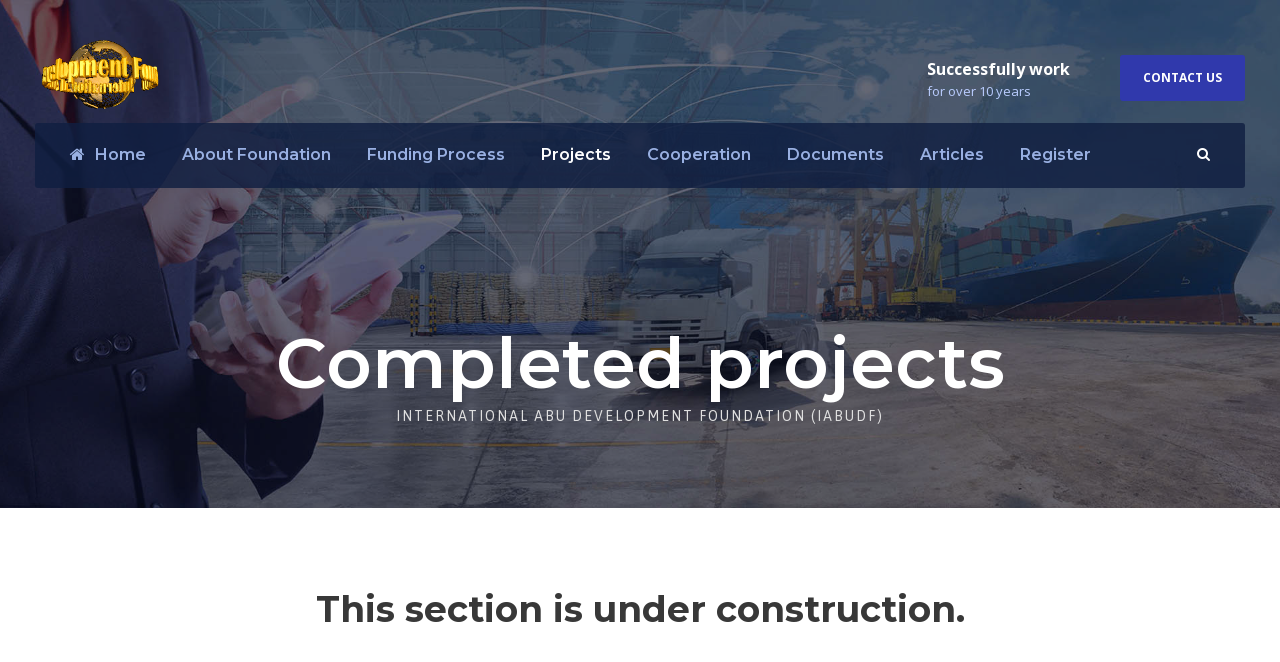

--- FILE ---
content_type: text/html; charset=UTF-8
request_url: http://new.abufoundation.com/completed-projects/
body_size: 7424
content:
<!DOCTYPE html>
<html lang="ru-RU" class="no-js">
<head>
	<meta charset="UTF-8">
	<meta name="viewport" content="width=device-width, initial-scale=1">
	<link rel="profile" href="http://gmpg.org/xfn/11">
	<link rel="pingback" href="http://new.abufoundation.com/xmlrpc.php">
	<title>Completed projects &#8212; ABU-Foundation</title>
<link rel='dns-prefetch' href='//fonts.googleapis.com' />
<link rel='dns-prefetch' href='//s.w.org' />
<link rel="alternate" type="application/rss+xml" title="ABU-Foundation &raquo; Лента" href="http://new.abufoundation.com/feed/" />
<link rel="alternate" type="application/rss+xml" title="ABU-Foundation &raquo; Лента комментариев" href="http://new.abufoundation.com/comments/feed/" />
		<script type="text/javascript">
			window._wpemojiSettings = {"baseUrl":"https:\/\/s.w.org\/images\/core\/emoji\/2.3\/72x72\/","ext":".png","svgUrl":"https:\/\/s.w.org\/images\/core\/emoji\/2.3\/svg\/","svgExt":".svg","source":{"concatemoji":"http:\/\/new.abufoundation.com\/wp-includes\/js\/wp-emoji-release.min.js?ver=4.8.25"}};
			!function(t,a,e){var r,i,n,o=a.createElement("canvas"),l=o.getContext&&o.getContext("2d");function c(t){var e=a.createElement("script");e.src=t,e.defer=e.type="text/javascript",a.getElementsByTagName("head")[0].appendChild(e)}for(n=Array("flag","emoji4"),e.supports={everything:!0,everythingExceptFlag:!0},i=0;i<n.length;i++)e.supports[n[i]]=function(t){var e,a=String.fromCharCode;if(!l||!l.fillText)return!1;switch(l.clearRect(0,0,o.width,o.height),l.textBaseline="top",l.font="600 32px Arial",t){case"flag":return(l.fillText(a(55356,56826,55356,56819),0,0),e=o.toDataURL(),l.clearRect(0,0,o.width,o.height),l.fillText(a(55356,56826,8203,55356,56819),0,0),e===o.toDataURL())?!1:(l.clearRect(0,0,o.width,o.height),l.fillText(a(55356,57332,56128,56423,56128,56418,56128,56421,56128,56430,56128,56423,56128,56447),0,0),e=o.toDataURL(),l.clearRect(0,0,o.width,o.height),l.fillText(a(55356,57332,8203,56128,56423,8203,56128,56418,8203,56128,56421,8203,56128,56430,8203,56128,56423,8203,56128,56447),0,0),e!==o.toDataURL());case"emoji4":return l.fillText(a(55358,56794,8205,9794,65039),0,0),e=o.toDataURL(),l.clearRect(0,0,o.width,o.height),l.fillText(a(55358,56794,8203,9794,65039),0,0),e!==o.toDataURL()}return!1}(n[i]),e.supports.everything=e.supports.everything&&e.supports[n[i]],"flag"!==n[i]&&(e.supports.everythingExceptFlag=e.supports.everythingExceptFlag&&e.supports[n[i]]);e.supports.everythingExceptFlag=e.supports.everythingExceptFlag&&!e.supports.flag,e.DOMReady=!1,e.readyCallback=function(){e.DOMReady=!0},e.supports.everything||(r=function(){e.readyCallback()},a.addEventListener?(a.addEventListener("DOMContentLoaded",r,!1),t.addEventListener("load",r,!1)):(t.attachEvent("onload",r),a.attachEvent("onreadystatechange",function(){"complete"===a.readyState&&e.readyCallback()})),(r=e.source||{}).concatemoji?c(r.concatemoji):r.wpemoji&&r.twemoji&&(c(r.twemoji),c(r.wpemoji)))}(window,document,window._wpemojiSettings);
		</script>
		<style type="text/css">
img.wp-smiley,
img.emoji {
	display: inline !important;
	border: none !important;
	box-shadow: none !important;
	height: 1em !important;
	width: 1em !important;
	margin: 0 .07em !important;
	vertical-align: -0.1em !important;
	background: none !important;
	padding: 0 !important;
}
</style>
<link rel='stylesheet' id='contact-form-7-css'  href='http://new.abufoundation.com/wp-content/plugins/contact-form-7/includes/css/styles.css?ver=5.1.4' type='text/css' media='all' />
<link rel='stylesheet' id='gdlr-core-google-font-css'  href='https://fonts.googleapis.com/css?family=Montserrat%3A100%2C100italic%2C200%2C200italic%2C300%2C300italic%2Cregular%2Citalic%2C500%2C500italic%2C600%2C600italic%2C700%2C700italic%2C800%2C800italic%2C900%2C900italic%7COpen+Sans%3A300%2C300italic%2Cregular%2Citalic%2C600%2C600italic%2C700%2C700italic%2C800%2C800italic%7CAsap%3Aregular%2Citalic%2C500%2C500italic%2C600%2C600italic%2C700%2C700italic&#038;subset=cyrillic-ext%2Cvietnamese%2Clatin%2Ccyrillic%2Clatin-ext%2Cgreek-ext%2Cgreek&#038;ver=4.8.25' type='text/css' media='all' />
<link rel='stylesheet' id='gdlr-core-plugin-css'  href='http://new.abufoundation.com/wp-content/plugins/goodlayers-core/plugins/combine/style.css?ver=4.8.25' type='text/css' media='all' />
<link rel='stylesheet' id='gdlr-core-page-builder-css'  href='http://new.abufoundation.com/wp-content/plugins/goodlayers-core/include/css/page-builder.css?ver=4.8.25' type='text/css' media='all' />
<link rel='stylesheet' id='rs-plugin-settings-css'  href='http://new.abufoundation.com/wp-content/plugins/revslider/public/assets/css/settings.css?ver=5.4.8.3' type='text/css' media='all' />
<style id='rs-plugin-settings-inline-css' type='text/css'>
#rs-demo-id {}
</style>
<link rel='stylesheet' id='woocommerce-layout-css'  href='http://new.abufoundation.com/wp-content/plugins/woocommerce/assets/css/woocommerce-layout.css?ver=3.6.7' type='text/css' media='all' />
<link rel='stylesheet' id='woocommerce-smallscreen-css'  href='http://new.abufoundation.com/wp-content/plugins/woocommerce/assets/css/woocommerce-smallscreen.css?ver=3.6.7' type='text/css' media='only screen and (max-width: 768px)' />
<link rel='stylesheet' id='woocommerce-general-css'  href='http://new.abufoundation.com/wp-content/plugins/woocommerce/assets/css/woocommerce.css?ver=3.6.7' type='text/css' media='all' />
<style id='woocommerce-inline-inline-css' type='text/css'>
.woocommerce form .form-row .required { visibility: visible; }
</style>
<link rel='stylesheet' id='financity-style-core-css'  href='http://new.abufoundation.com/wp-content/themes/financity/css/style-core.css?ver=4.8.25' type='text/css' media='all' />
<link rel='stylesheet' id='financity-custom-style-css'  href='http://new.abufoundation.com/wp-content/uploads/financity-style-custom.css?1593335461&#038;ver=4.8.25' type='text/css' media='all' />
<script type='text/javascript' src='http://new.abufoundation.com/wp-includes/js/jquery/jquery.js?ver=1.12.4'></script>
<script type='text/javascript' src='http://new.abufoundation.com/wp-includes/js/jquery/jquery-migrate.min.js?ver=1.4.1'></script>
<script type='text/javascript' src='http://new.abufoundation.com/wp-content/plugins/revslider/public/assets/js/jquery.themepunch.tools.min.js?ver=5.4.8.3'></script>
<script type='text/javascript' src='http://new.abufoundation.com/wp-content/plugins/revslider/public/assets/js/jquery.themepunch.revolution.min.js?ver=5.4.8.3'></script>
<!--[if lt IE 9]>
<script type='text/javascript' src='http://new.abufoundation.com/wp-content/themes/financity/js/html5.js?ver=4.8.25'></script>
<![endif]-->
<link rel='https://api.w.org/' href='http://new.abufoundation.com/wp-json/' />
<link rel="EditURI" type="application/rsd+xml" title="RSD" href="http://new.abufoundation.com/xmlrpc.php?rsd" />
<link rel="wlwmanifest" type="application/wlwmanifest+xml" href="http://new.abufoundation.com/wp-includes/wlwmanifest.xml" /> 
<meta name="generator" content="WordPress 4.8.25" />
<meta name="generator" content="WooCommerce 3.6.7" />
<link rel="canonical" href="http://new.abufoundation.com/completed-projects/" />
<link rel='shortlink' href='http://new.abufoundation.com/?p=6064' />
<link rel="alternate" type="application/json+oembed" href="http://new.abufoundation.com/wp-json/oembed/1.0/embed?url=http%3A%2F%2Fnew.abufoundation.com%2Fcompleted-projects%2F" />
<link rel="alternate" type="text/xml+oembed" href="http://new.abufoundation.com/wp-json/oembed/1.0/embed?url=http%3A%2F%2Fnew.abufoundation.com%2Fcompleted-projects%2F&#038;format=xml" />
	<noscript><style>.woocommerce-product-gallery{ opacity: 1 !important; }</style></noscript>
			<style type="text/css">.recentcomments a{display:inline !important;padding:0 !important;margin:0 !important;}</style>
		<meta name="generator" content="Powered by Slider Revolution 5.4.8.3 - responsive, Mobile-Friendly Slider Plugin for WordPress with comfortable drag and drop interface." />
<script type="text/javascript">function setREVStartSize(e){									
						try{ e.c=jQuery(e.c);var i=jQuery(window).width(),t=9999,r=0,n=0,l=0,f=0,s=0,h=0;
							if(e.responsiveLevels&&(jQuery.each(e.responsiveLevels,function(e,f){f>i&&(t=r=f,l=e),i>f&&f>r&&(r=f,n=e)}),t>r&&(l=n)),f=e.gridheight[l]||e.gridheight[0]||e.gridheight,s=e.gridwidth[l]||e.gridwidth[0]||e.gridwidth,h=i/s,h=h>1?1:h,f=Math.round(h*f),"fullscreen"==e.sliderLayout){var u=(e.c.width(),jQuery(window).height());if(void 0!=e.fullScreenOffsetContainer){var c=e.fullScreenOffsetContainer.split(",");if (c) jQuery.each(c,function(e,i){u=jQuery(i).length>0?u-jQuery(i).outerHeight(!0):u}),e.fullScreenOffset.split("%").length>1&&void 0!=e.fullScreenOffset&&e.fullScreenOffset.length>0?u-=jQuery(window).height()*parseInt(e.fullScreenOffset,0)/100:void 0!=e.fullScreenOffset&&e.fullScreenOffset.length>0&&(u-=parseInt(e.fullScreenOffset,0))}f=u}else void 0!=e.minHeight&&f<e.minHeight&&(f=e.minHeight);e.c.closest(".rev_slider_wrapper").css({height:f})					
						}catch(d){console.log("Failure at Presize of Slider:"+d)}						
					};</script>
	
	<style>
		 
	</style>
</head>

<body class="page-template-default page page-id-6064 gdlr-core-body woocommerce-no-js financity-body financity-body-front financity-full  financity-with-sticky-navigation gdlr-core-link-to-lightbox">
<div class="financity-mobile-header-wrap" ><div class="financity-mobile-header financity-header-background financity-style-slide" id="financity-mobile-header" ><div class="financity-mobile-header-container financity-container" ><div class="financity-logo  financity-item-pdlr"><div class="financity-logo-inner"><a href="http://new.abufoundation.com/" ><img src="http://new.abufoundation.com/wp-content/uploads/2019/08/logo-anim.gif" alt="" width="234" height="141" title="logo-anim" /></a></div></div><div class="financity-mobile-menu-right" ><div class="financity-main-menu-search" id="financity-mobile-top-search" ><i class="fa fa-search" ></i></div><div class="financity-top-search-wrap" >
	<div class="financity-top-search-close" ></div>

	<div class="financity-top-search-row" >
		<div class="financity-top-search-cell" >
			<form role="search" method="get" class="search-form" action="http://new.abufoundation.com/">
	<input type="text" class="search-field financity-title-font" placeholder="Search..." value="" name="s">
	<div class="financity-top-search-submit"><i class="fa fa-search" ></i></div>
	<input type="submit" class="search-submit" value="Search">
	<div class="financity-top-search-close"><i class="icon_close" ></i></div>
</form>
		</div>
	</div>

</div>
<div class="financity-mobile-menu" ><a class="financity-mm-menu-button financity-mobile-menu-button financity-mobile-button-hamburger" href="#financity-mobile-menu" ><span></span></a><div class="financity-mm-menu-wrap financity-navigation-font" id="financity-mobile-menu" data-slide="right" ><ul id="menu-main-navigation" class="m-menu"><li class="menu-item menu-item-type-post_type menu-item-object-page menu-item-home menu-item-5646"><a href="http://new.abufoundation.com/">Home</a></li>
<li class="menu-item menu-item-type-post_type menu-item-object-page menu-item-has-children menu-item-5207"><a href="http://new.abufoundation.com/about-us/">About Foundation</a>
<ul  class="sub-menu">
	<li class="menu-item menu-item-type-post_type menu-item-object-page menu-item-has-children menu-item-6046"><a href="http://new.abufoundation.com/the-president/">The President</a>
	<ul  class="sub-menu">
		<li class="menu-item menu-item-type-post_type menu-item-object-page menu-item-6196"><a href="http://new.abufoundation.com/administration-of-the-president/">Administration of the President</a></li>
		<li class="menu-item menu-item-type-post_type menu-item-object-page menu-item-6194"><a href="http://new.abufoundation.com/security-service/">Security Service</a></li>
		<li class="menu-item menu-item-type-post_type menu-item-object-page menu-item-6195"><a href="http://new.abufoundation.com/audit-committee/">Audit Committee</a></li>
	</ul>
</li>
	<li class="menu-item menu-item-type-post_type menu-item-object-page menu-item-5782"><a href="http://new.abufoundation.com/management/">Board of Directors</a></li>
	<li class="menu-item menu-item-type-post_type menu-item-object-page menu-item-5795"><a href="http://new.abufoundation.com/our-group/">Our group</a></li>
	<li class="menu-item menu-item-type-post_type menu-item-object-page menu-item-6054"><a href="http://new.abufoundation.com/organizational-structure/">Organizational structure</a></li>
	<li class="menu-item menu-item-type-post_type menu-item-object-page menu-item-5758"><a href="http://new.abufoundation.com/realisation-ideas/">Realization and Development of ideas</a></li>
	<li class="menu-item menu-item-type-post_type menu-item-object-page menu-item-5780"><a href="http://new.abufoundation.com/mission/">Our Mission</a></li>
	<li class="menu-item menu-item-type-post_type menu-item-object-page menu-item-5796"><a href="http://new.abufoundation.com/about-us/">About Us</a></li>
	<li class="menu-item menu-item-type-post_type menu-item-object-page menu-item-5779"><a href="http://new.abufoundation.com/registration-documents/">Registration Documents</a></li>
	<li class="menu-item menu-item-type-post_type menu-item-object-page menu-item-5781"><a href="http://new.abufoundation.com/news-company/">News Company</a></li>
	<li class="menu-item menu-item-type-post_type menu-item-object-page menu-item-6010"><a href="http://new.abufoundation.com/press-releases/">Press Releases</a></li>
	<li class="menu-item menu-item-type-post_type menu-item-object-page menu-item-6260"><a href="http://new.abufoundation.com/our-services/">Our Services</a></li>
</ul>
</li>
<li class="menu-item menu-item-type-post_type menu-item-object-page menu-item-has-children menu-item-6019"><a href="http://new.abufoundation.com/funding-process%e2%80%8b%e2%80%8b/">Funding Process​​</a>
<ul  class="sub-menu">
	<li class="menu-item menu-item-type-post_type menu-item-object-page menu-item-5920"><a href="http://new.abufoundation.com/bank-guarantee/">Bank Guarantee</a></li>
	<li class="menu-item menu-item-type-post_type menu-item-object-page menu-item-5962"><a href="http://new.abufoundation.com/additional-financing/">Additional Financing</a></li>
	<li class="menu-item menu-item-type-post_type menu-item-object-page menu-item-5967"><a href="http://new.abufoundation.com/supply-under-warranty/">Supply under Warranty</a></li>
</ul>
</li>
<li class="menu-item menu-item-type-custom menu-item-object-custom current-menu-ancestor current-menu-parent menu-item-has-children menu-item-5084"><a href="#">Projects</a>
<ul  class="sub-menu">
	<li class="menu-item menu-item-type-post_type menu-item-object-page menu-item-6105"><a href="http://new.abufoundation.com/selling-shares-projects/">Selling Shares</a></li>
	<li class="menu-item menu-item-type-post_type menu-item-object-page menu-item-6058"><a href="http://new.abufoundation.com/projects-under-development/">Projects in progress</a></li>
	<li class="menu-item menu-item-type-post_type menu-item-object-page menu-item-6063"><a href="http://new.abufoundation.com/projects-in-implementation/">Projects in implementation</a></li>
	<li class="menu-item menu-item-type-post_type menu-item-object-page current-menu-item page_item page-item-6064 current_page_item menu-item-6066"><a href="http://new.abufoundation.com/completed-projects/">Completed projects</a></li>
	<li class="menu-item menu-item-type-post_type menu-item-object-page menu-item-6055"><a href="http://new.abufoundation.com/liquidity-management/">Liquidity Management</a></li>
</ul>
</li>
<li class="menu-item menu-item-type-post_type menu-item-object-page menu-item-has-children menu-item-5513"><a href="http://new.abufoundation.com/innovation/">Cooperation</a>
<ul  class="sub-menu">
	<li class="menu-item menu-item-type-post_type menu-item-object-page menu-item-5881"><a href="http://new.abufoundation.com/banks-partners/">Banks Partners</a></li>
	<li class="menu-item menu-item-type-post_type menu-item-object-page menu-item-5884"><a href="http://new.abufoundation.com/rating-agencies/">Rating Agencies</a></li>
	<li class="menu-item menu-item-type-post_type menu-item-object-page menu-item-6094"><a href="http://new.abufoundation.com/exchange-companies/">Exchange companies</a></li>
	<li class="menu-item menu-item-type-post_type menu-item-object-page menu-item-6209"><a href="http://new.abufoundation.com/affilcoin/">Affil Coin investments</a></li>
</ul>
</li>
<li class="menu-item menu-item-type-custom menu-item-object-custom menu-item-has-children menu-item-5914"><a href="#">Documents</a>
<ul  class="sub-menu">
	<li class="menu-item menu-item-type-post_type menu-item-object-page menu-item-5899"><a href="http://new.abufoundation.com/sample-documents/">Sample Documents</a></li>
	<li class="menu-item menu-item-type-post_type menu-item-object-page menu-item-5905"><a href="http://new.abufoundation.com/financial-instruments/">Financial Instruments</a></li>
	<li class="menu-item menu-item-type-post_type menu-item-object-page menu-item-5977"><a href="http://new.abufoundation.com/documentary-letters-of-credit/">Financial and Investment Consulting</a></li>
	<li class="menu-item menu-item-type-post_type menu-item-object-page menu-item-5909"><a href="http://new.abufoundation.com/financing/">Financing</a></li>
	<li class="menu-item menu-item-type-post_type menu-item-object-page menu-item-5955"><a href="http://new.abufoundation.com/procedure-sblcbg/">Description of Procedures</a></li>
</ul>
</li>
<li class="menu-item menu-item-type-post_type menu-item-object-page menu-item-6201"><a href="http://new.abufoundation.com/articles/">Articles</a></li>
<li class="menu-item menu-item-type-post_type menu-item-object-page menu-item-5947"><a href="http://new.abufoundation.com/register/">Register</a></li>
</ul></div></div></div></div></div></div><div class="financity-page-preload gdlr-core-page-preload gdlr-core-js" id="financity-page-preload" data-animation-time="500" ></div><div class="financity-body-outer-wrapper ">
		<div class="financity-body-wrapper clearfix  financity-with-transparent-navigation financity-with-frame">
	<div class="financity-header-background-transparent" >	
<header class="financity-header-wrap financity-header-style-bar  financity-style-left" >
	<div class="financity-header-background" ></div>
	<div class="financity-header-container clearfix  financity-container">
		<div class="financity-header-container-inner">
		<div class="financity-logo  financity-item-pdlr"><div class="financity-logo-inner"><a href="http://new.abufoundation.com/" ><img src="http://new.abufoundation.com/wp-content/uploads/2019/08/logo-anim.gif" alt="" width="234" height="141" title="logo-anim" /></a></div></div><div class="financity-logo-right-text financity-item-pdlr" ><div class="financity-logo-right-block" ><div class="financity-logo-right-block-content" ><div class="financity-logo-right-block-title" >Successfully work</div><div class="financity-logo-right-block-caption" >for over 10 years</div></div></div><a class="financity-header-right-button" href="/financity/contact/" target="_self" >Contact Us</a></div>		</div>
	</div>

	<div class="financity-navigation-bar-wrap  financity-sticky-navigation financity-sticky-navigation-height financity-style-left  financity-style-fixed" >
		<div class="financity-navigation-background financity-show-in-sticky financity-style-transparent" ></div>		<div class="financity-navigation-container clearfix  financity-container">
						<div class="financity-navigation financity-item-mglr clearfix " >
			<div class="financity-navigation-background financity-hide-in-sticky" ></div><div class="financity-main-menu" id="financity-main-menu" ><ul id="menu-main-navigation-1" class="sf-menu"><li  class="menu-item menu-item-type-post_type menu-item-object-page menu-item-home menu-item-5646 financity-normal-menu"><a href="http://new.abufoundation.com/"><i class="fa fa-home" ></i>Home</a></li>
<li  class="menu-item menu-item-type-post_type menu-item-object-page menu-item-has-children menu-item-5207 financity-normal-menu"><a href="http://new.abufoundation.com/about-us/" class="sf-with-ul-pre">About Foundation</a>
<ul  class="sub-menu">
	<li  class="menu-item menu-item-type-post_type menu-item-object-page menu-item-has-children menu-item-6046" data-size="60"><a href="http://new.abufoundation.com/the-president/" class="sf-with-ul-pre">The President</a>
	<ul  class="sub-menu">
		<li  class="menu-item menu-item-type-post_type menu-item-object-page menu-item-6196"><a href="http://new.abufoundation.com/administration-of-the-president/">Administration of the President</a></li>
		<li  class="menu-item menu-item-type-post_type menu-item-object-page menu-item-6194"><a href="http://new.abufoundation.com/security-service/">Security Service</a></li>
		<li  class="menu-item menu-item-type-post_type menu-item-object-page menu-item-6195"><a href="http://new.abufoundation.com/audit-committee/">Audit Committee</a></li>
	</ul>
</li>
	<li  class="menu-item menu-item-type-post_type menu-item-object-page menu-item-5782" data-size="60"><a href="http://new.abufoundation.com/management/">Board of Directors</a></li>
	<li  class="menu-item menu-item-type-post_type menu-item-object-page menu-item-5795" data-size="60"><a href="http://new.abufoundation.com/our-group/">Our group</a></li>
	<li  class="menu-item menu-item-type-post_type menu-item-object-page menu-item-6054" data-size="60"><a href="http://new.abufoundation.com/organizational-structure/">Organizational structure</a></li>
	<li  class="menu-item menu-item-type-post_type menu-item-object-page menu-item-5758" data-size="60"><a href="http://new.abufoundation.com/realisation-ideas/">Realization and Development of ideas</a></li>
	<li  class="menu-item menu-item-type-post_type menu-item-object-page menu-item-5780" data-size="60"><a href="http://new.abufoundation.com/mission/">Our Mission</a></li>
	<li  class="menu-item menu-item-type-post_type menu-item-object-page menu-item-5796" data-size="60"><a href="http://new.abufoundation.com/about-us/">About Us</a></li>
	<li  class="menu-item menu-item-type-post_type menu-item-object-page menu-item-5779" data-size="60"><a href="http://new.abufoundation.com/registration-documents/">Registration Documents</a></li>
	<li  class="menu-item menu-item-type-post_type menu-item-object-page menu-item-5781" data-size="60"><a href="http://new.abufoundation.com/news-company/">News Company</a></li>
	<li  class="menu-item menu-item-type-post_type menu-item-object-page menu-item-6010" data-size="60"><a href="http://new.abufoundation.com/press-releases/">Press Releases</a></li>
	<li  class="menu-item menu-item-type-post_type menu-item-object-page menu-item-6260" data-size="60"><a href="http://new.abufoundation.com/our-services/">Our Services</a></li>
</ul>
</li>
<li  class="menu-item menu-item-type-post_type menu-item-object-page menu-item-has-children menu-item-6019 financity-normal-menu"><a href="http://new.abufoundation.com/funding-process%e2%80%8b%e2%80%8b/" class="sf-with-ul-pre">Funding Process​​</a>
<ul  class="sub-menu">
	<li  class="menu-item menu-item-type-post_type menu-item-object-page menu-item-5920" data-size="60"><a href="http://new.abufoundation.com/bank-guarantee/">Bank Guarantee</a></li>
	<li  class="menu-item menu-item-type-post_type menu-item-object-page menu-item-5962" data-size="60"><a href="http://new.abufoundation.com/additional-financing/">Additional Financing</a></li>
	<li  class="menu-item menu-item-type-post_type menu-item-object-page menu-item-5967" data-size="60"><a href="http://new.abufoundation.com/supply-under-warranty/">Supply under Warranty</a></li>
</ul>
</li>
<li  class="menu-item menu-item-type-custom menu-item-object-custom current-menu-ancestor current-menu-parent menu-item-has-children menu-item-5084 financity-normal-menu"><a href="#" class="sf-with-ul-pre">Projects</a>
<ul  class="sub-menu">
	<li  class="menu-item menu-item-type-post_type menu-item-object-page menu-item-6105" data-size="60"><a href="http://new.abufoundation.com/selling-shares-projects/">Selling Shares</a></li>
	<li  class="menu-item menu-item-type-post_type menu-item-object-page menu-item-6058" data-size="60"><a href="http://new.abufoundation.com/projects-under-development/">Projects in progress</a></li>
	<li  class="menu-item menu-item-type-post_type menu-item-object-page menu-item-6063" data-size="60"><a href="http://new.abufoundation.com/projects-in-implementation/">Projects in implementation</a></li>
	<li  class="menu-item menu-item-type-post_type menu-item-object-page current-menu-item page_item page-item-6064 current_page_item menu-item-6066" data-size="60"><a href="http://new.abufoundation.com/completed-projects/">Completed projects</a></li>
	<li  class="menu-item menu-item-type-post_type menu-item-object-page menu-item-6055" data-size="60"><a href="http://new.abufoundation.com/liquidity-management/">Liquidity Management</a></li>
</ul>
</li>
<li  class="menu-item menu-item-type-post_type menu-item-object-page menu-item-has-children menu-item-5513 financity-normal-menu"><a href="http://new.abufoundation.com/innovation/" class="sf-with-ul-pre">Cooperation</a>
<ul  class="sub-menu">
	<li  class="menu-item menu-item-type-post_type menu-item-object-page menu-item-5881" data-size="60"><a href="http://new.abufoundation.com/banks-partners/">Banks Partners</a></li>
	<li  class="menu-item menu-item-type-post_type menu-item-object-page menu-item-5884" data-size="60"><a href="http://new.abufoundation.com/rating-agencies/">Rating Agencies</a></li>
	<li  class="menu-item menu-item-type-post_type menu-item-object-page menu-item-6094" data-size="60"><a href="http://new.abufoundation.com/exchange-companies/">Exchange companies</a></li>
	<li  class="menu-item menu-item-type-post_type menu-item-object-page menu-item-6209" data-size="60"><a href="http://new.abufoundation.com/affilcoin/">Affil Coin investments</a></li>
</ul>
</li>
<li  class="menu-item menu-item-type-custom menu-item-object-custom menu-item-has-children menu-item-5914 financity-normal-menu"><a href="#" class="sf-with-ul-pre">Documents</a>
<ul  class="sub-menu">
	<li  class="menu-item menu-item-type-post_type menu-item-object-page menu-item-5899" data-size="60"><a href="http://new.abufoundation.com/sample-documents/">Sample Documents</a></li>
	<li  class="menu-item menu-item-type-post_type menu-item-object-page menu-item-5905" data-size="60"><a href="http://new.abufoundation.com/financial-instruments/">Financial Instruments</a></li>
	<li  class="menu-item menu-item-type-post_type menu-item-object-page menu-item-5977" data-size="60"><a href="http://new.abufoundation.com/documentary-letters-of-credit/">Financial and Investment Consulting</a></li>
	<li  class="menu-item menu-item-type-post_type menu-item-object-page menu-item-5909" data-size="60"><a href="http://new.abufoundation.com/financing/">Financing</a></li>
	<li  class="menu-item menu-item-type-post_type menu-item-object-page menu-item-5955" data-size="60"><a href="http://new.abufoundation.com/procedure-sblcbg/">Description of Procedures</a></li>
</ul>
</li>
<li  class="menu-item menu-item-type-post_type menu-item-object-page menu-item-6201 financity-normal-menu"><a href="http://new.abufoundation.com/articles/">Articles</a></li>
<li  class="menu-item menu-item-type-post_type menu-item-object-page menu-item-5947 financity-normal-menu"><a href="http://new.abufoundation.com/register/">Register</a></li>
</ul></div><div class="financity-main-menu-right-wrap clearfix " ><div class="financity-main-menu-search" id="financity-top-search" ><i class="fa fa-search" ></i></div><div class="financity-top-search-wrap" >
	<div class="financity-top-search-close" ></div>

	<div class="financity-top-search-row" >
		<div class="financity-top-search-cell" >
			<form role="search" method="get" class="search-form" action="http://new.abufoundation.com/">
	<input type="text" class="search-field financity-title-font" placeholder="Search..." value="" name="s">
	<div class="financity-top-search-submit"><i class="fa fa-search" ></i></div>
	<input type="submit" class="search-submit" value="Search">
	<div class="financity-top-search-close"><i class="icon_close" ></i></div>
</form>
		</div>
	</div>

</div>
</div>			</div><!-- financity-navigation -->

		</div><!-- financity-header-container -->
	</div><!-- financity-navigation-bar-wrap -->

</header><!-- header --></div>	<div class="financity-page-wrapper" id="financity-page-wrapper" ><div class="gdlr-core-page-builder-body"><div class="gdlr-core-pbf-wrapper " style="padding: 320px 0px 50px 0px;background-color: #111b47 ;"  id="gdlr-core-wrapper-1" ><div class="gdlr-core-pbf-background-wrap"  ><div class="gdlr-core-pbf-background gdlr-core-parallax gdlr-core-js" style="opacity: 0.7 ;background-image: url(http://new.abufoundation.com/wp-content/uploads/2019/08/igz-sap-transportation-slider.jpg) ;background-size: cover ;background-position: center ;"  data-parallax-speed="0"  ></div></div><div class="gdlr-core-pbf-wrapper-content gdlr-core-js "   ><div class="gdlr-core-pbf-wrapper-container clearfix gdlr-core-container" ><div class="gdlr-core-pbf-element" ><div class="gdlr-core-title-item gdlr-core-item-pdb clearfix  gdlr-core-center-align gdlr-core-title-item-caption-bottom gdlr-core-item-pdlr"  ><div class="gdlr-core-title-item-title-wrap "  ><h3 class="gdlr-core-title-item-title gdlr-core-skin-title " style="font-size: 71px ;font-weight: 600 ;letter-spacing: 0px ;text-transform: none ;color: #ffffff ;"  >Completed projects<span class="gdlr-core-title-item-title-divider gdlr-core-skin-divider" ></span></h3></div><span class="gdlr-core-title-item-caption gdlr-core-info-font gdlr-core-skin-caption" style="font-size: 14px ;font-style: normal ;letter-spacing: 2px ;text-transform: uppercase ;color: #e0e0e0 ;margin-top: 0px ;"  >International ABU Development Foundation (IABUDF)</span></div></div></div></div></div><div class="gdlr-core-pbf-wrapper " ><div class="gdlr-core-pbf-wrapper-content gdlr-core-js "   ><div class="gdlr-core-pbf-wrapper-container clearfix gdlr-core-container" ><div class="gdlr-core-pbf-column gdlr-core-column-60 gdlr-core-column-first" ><div class="gdlr-core-pbf-column-content-margin gdlr-core-js "   ><div class="gdlr-core-pbf-column-content clearfix gdlr-core-js "   ><div class="gdlr-core-pbf-element" ><div class="gdlr-core-text-box-item gdlr-core-item-pdlr gdlr-core-item-pdb gdlr-core-left-align"  ><div class="gdlr-core-text-box-item-content" style="text-transform: none ;"  ></p>
<h3 style="text-align: center;" id="mcetoc_1dnktvapv0">This section is under construction.</h3>
</div></div></div></div></div></div></div></div></div></div></div><footer><div class="financity-footer-wrapper " ><div class="financity-footer-container financity-container clearfix" ><div class="financity-footer-column financity-item-pdlr financity-column-40" ><div id="text-2" class="widget widget_text financity-widget">			<div class="textwidget"><p><img src="/wp-content/uploads/2017/09/footer-logo.png" alt="" /></p>
<p><i class="fa fa-location-arrow" style="font-size: 16px ;color: #ffffff ;margin-right: 10px ;"  ></i> 3773 HOWARD HUGHES PKWY STE 500S, NV, LAS VEGAS, 89169-6014 USA<br />
<span class="gdlr-core-space-shortcode" style="margin-top: 10px ;"  ></span> <i class="fa fa-envelope-open-o" style="font-size: 16px ;color: #ffffff ;margin-right: 10px ;"  ></i> office@abufoundation.com<br />
<span class="gdlr-core-space-shortcode" style="margin-top: 10px ;"  ></span> <i class="fa fa-paper-plane" style="font-size: 16px ;color: #ffffff ;margin-right: 10px ;"  ></i>Telegram: @FundclubIABUDF</p>
</div>
		</div></div><div class="financity-footer-column financity-item-pdlr financity-column-20" ><div id="gdlr-core-recent-post-widget-3" class="widget widget_gdlr-core-recent-post-widget financity-widget"><h3 class="financity-widget-title">Recent News</h3><div class="gdlr-core-recent-post-widget-wrap gdlr-core-style-2"><div class="gdlr-core-recent-post-widget clearfix"><div class="gdlr-core-recent-post-widget-content"><div class="gdlr-core-recent-post-widget-title"><a href="http://new.abufoundation.com/2023/12/10/ener-angarov/" >We condole the death of one of our directors &#8212; Ener Angarov</a></div><div class="gdlr-core-recent-post-widget-info"><span class="gdlr-core-blog-info gdlr-core-blog-info-font gdlr-core-skin-caption gdlr-core-blog-info-date"  ><span class="gdlr-core-head" ><i class="icon_clock_alt" ></i></span><a href="http://new.abufoundation.com/2023/12/10/">10.12.2023</a></span></div></div></div><div class="gdlr-core-recent-post-widget clearfix"><div class="gdlr-core-recent-post-widget-content"><div class="gdlr-core-recent-post-widget-title"><a href="http://new.abufoundation.com/2017/03/02/malaysian-meeting-with-funding-partners/" >Malaysian meeting with funding partners</a></div><div class="gdlr-core-recent-post-widget-info"><span class="gdlr-core-blog-info gdlr-core-blog-info-font gdlr-core-skin-caption gdlr-core-blog-info-date"  ><span class="gdlr-core-head" ><i class="icon_clock_alt" ></i></span><a href="http://new.abufoundation.com/2017/03/02/">02.03.2017</a></span></div></div></div><div class="gdlr-core-recent-post-widget clearfix"><div class="gdlr-core-recent-post-widget-content"><div class="gdlr-core-recent-post-widget-title"><a href="http://new.abufoundation.com/2014/12/16/forum-and-meeting-of-the-minister-of-egypt/" >Forum and meeting of the Minister of Egypt</a></div><div class="gdlr-core-recent-post-widget-info"><span class="gdlr-core-blog-info gdlr-core-blog-info-font gdlr-core-skin-caption gdlr-core-blog-info-date"  ><span class="gdlr-core-head" ><i class="icon_clock_alt" ></i></span><a href="http://new.abufoundation.com/2014/12/16/">16.12.2014</a></span></div></div></div></div></div></div></div></div><div class="financity-copyright-wrapper" ><div class="financity-copyright-container financity-container clearfix"><div class="financity-copyright-left financity-item-pdlr">Copyright 2020, All Right Reserved, </div><div class="financity-copyright-right financity-item-pdlr">International ABU Development Foundation (IABUDF)</div></div></div></footer></div></div>
<style>@media only screen and (max-width: 767px){#gdlr-core-wrapper-1.gdlr-core-pbf-wrapper {padding-top: 100px !important;} }</style>	<script type="text/javascript">
		var c = document.body.className;
		c = c.replace(/woocommerce-no-js/, 'woocommerce-js');
		document.body.className = c;
	</script>
	<script type='text/javascript'>
/* <![CDATA[ */
var wpcf7 = {"apiSettings":{"root":"http:\/\/new.abufoundation.com\/wp-json\/contact-form-7\/v1","namespace":"contact-form-7\/v1"}};
/* ]]> */
</script>
<script type='text/javascript' src='http://new.abufoundation.com/wp-content/plugins/contact-form-7/includes/js/scripts.js?ver=5.1.4'></script>
<script type='text/javascript' src='http://new.abufoundation.com/wp-content/plugins/goodlayers-core/plugins/combine/script.js?ver=4.8.25'></script>
<script type='text/javascript'>
/* <![CDATA[ */
var gdlr_core_pbf = {"admin":"","video":{"width":"640","height":"360"},"ajax_url":"http:\/\/new.abufoundation.com\/wp-admin\/admin-ajax.php","ilightbox_skin":"dark"};
/* ]]> */
</script>
<script type='text/javascript' src='http://new.abufoundation.com/wp-content/plugins/goodlayers-core/include/js/page-builder.js?ver=1.3.9'></script>
<script type='text/javascript' src='http://new.abufoundation.com/wp-content/plugins/woocommerce/assets/js/jquery-blockui/jquery.blockUI.min.js?ver=2.70'></script>
<script type='text/javascript'>
/* <![CDATA[ */
var wc_add_to_cart_params = {"ajax_url":"\/wp-admin\/admin-ajax.php","wc_ajax_url":"\/?wc-ajax=%%endpoint%%","i18n_view_cart":"\u041f\u0440\u043e\u0441\u043c\u043e\u0442\u0440 \u043a\u043e\u0440\u0437\u0438\u043d\u044b","cart_url":"http:\/\/new.abufoundation.com","is_cart":"","cart_redirect_after_add":"no"};
/* ]]> */
</script>
<script type='text/javascript' src='http://new.abufoundation.com/wp-content/plugins/woocommerce/assets/js/frontend/add-to-cart.min.js?ver=3.6.7'></script>
<script type='text/javascript' src='http://new.abufoundation.com/wp-content/plugins/woocommerce/assets/js/js-cookie/js.cookie.min.js?ver=2.1.4'></script>
<script type='text/javascript'>
/* <![CDATA[ */
var woocommerce_params = {"ajax_url":"\/wp-admin\/admin-ajax.php","wc_ajax_url":"\/?wc-ajax=%%endpoint%%"};
/* ]]> */
</script>
<script type='text/javascript' src='http://new.abufoundation.com/wp-content/plugins/woocommerce/assets/js/frontend/woocommerce.min.js?ver=3.6.7'></script>
<script type='text/javascript'>
/* <![CDATA[ */
var wc_cart_fragments_params = {"ajax_url":"\/wp-admin\/admin-ajax.php","wc_ajax_url":"\/?wc-ajax=%%endpoint%%","cart_hash_key":"wc_cart_hash_e18fb9075730ead1ba6ddd980c24808b","fragment_name":"wc_fragments_e18fb9075730ead1ba6ddd980c24808b","request_timeout":"5000"};
/* ]]> */
</script>
<script type='text/javascript' src='http://new.abufoundation.com/wp-content/plugins/woocommerce/assets/js/frontend/cart-fragments.min.js?ver=3.6.7'></script>
<script type='text/javascript' src='http://new.abufoundation.com/wp-includes/js/jquery/ui/effect.min.js?ver=1.11.4'></script>
<script type='text/javascript'>
/* <![CDATA[ */
var financity_script_core = {"home_url":"http:\/\/new.abufoundation.com\/"};
/* ]]> */
</script>
<script type='text/javascript' src='http://new.abufoundation.com/wp-content/themes/financity/js/script-core.js?ver=1.0.0'></script>
<script type='text/javascript' src='http://maps.google.com/maps/api/js?libraries=geometry%2Cplaces%2Cweather%2Cpanoramio%2Cdrawing&#038;language=en&#038;ver=4.8.25'></script>
<script type='text/javascript'>
/* <![CDATA[ */
var wpgmp_local = {"all_location":"All","show_locations":"Show Locations","sort_by":"Sort by","wpgmp_not_working":"Not working...","place_icon_url":"http:\/\/new.abufoundation.com\/wp-content\/plugins\/wp-google-map-plugin\/assets\/images\/icons\/"};
/* ]]> */
</script>
<script type='text/javascript' src='http://new.abufoundation.com/wp-content/plugins/wp-google-map-plugin/assets/js/maps.js?ver=2.3.4'></script>
<script type='text/javascript' src='http://new.abufoundation.com/wp-includes/js/wp-embed.min.js?ver=4.8.25'></script>

</body>
</html>